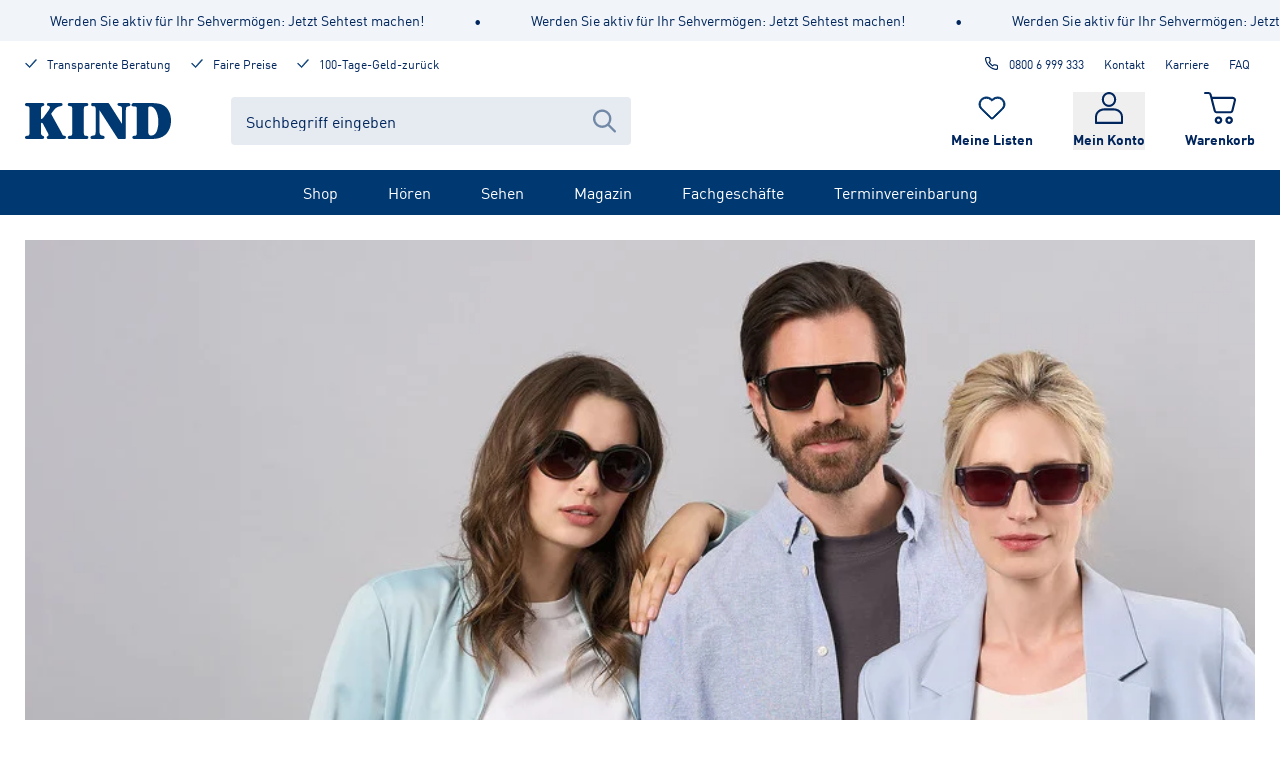

--- FILE ---
content_type: text/css; charset=UTF-8
request_url: https://www.kind.com/_next/static/css/e40e8099597d8d4b.css
body_size: 2943
content:
.style_chip__YD4pN{display:flex;align-items:center;justify-content:space-between;white-space:nowrap;border-radius:4px;--tw-bg-opacity:1;background-color:rgb(191 209 227/var(--tw-bg-opacity,1));padding:.3125rem .625rem;--tw-text-opacity:1;color:rgb(0 57 114/var(--tw-text-opacity,1))}.style_chip__YD4pN span{font-size:1rem;line-height:1.5rem;letter-spacing:normal}.style_chip__YD4pN svg{margin-left:.9375rem;height:.625rem;width:.625rem}@media (hover:hover) and (pointer:fine){.style_chip__YD4pN:hover{--tw-bg-opacity:1;background-color:rgb(148 179 209/var(--tw-bg-opacity,1))}}.style_chipContainer__QEIvz{display:flex;flex-wrap:wrap;row-gap:.625rem;padding-bottom:.625rem}@media (min-width:1025px){.style_chipContainer__QEIvz{margin-right:-.9375rem;flex-wrap:nowrap;row-gap:0}}.style_chipContainer__QEIvz::-webkit-scrollbar{height:0}@media (min-width:1025px){.style_chipContainer__QEIvz{flex-wrap:nowrap;overflow-x:auto}.style_chipContainer__QEIvz::-webkit-scrollbar{height:.3125rem}.style_chipContainer__QEIvz::-webkit-scrollbar-track{border-radius:4px;--tw-bg-opacity:1;background-color:rgb(241 245 249/var(--tw-bg-opacity,1))}.style_chipContainer__QEIvz::-webkit-scrollbar-thumb{border-radius:4px;--tw-bg-opacity:1;background-color:rgb(150 0 69/var(--tw-bg-opacity,1))}}.style_chipContainer__QEIvz .style_chip__X9wBd,.style_chipContainer__QEIvz .style_resetButton__RamJh{margin-right:.625rem;flex-shrink:0;padding-top:.3125rem;padding-bottom:.3125rem}.style_chipContainer__QEIvz .style_chip__X9wBd:last-of-type{margin-right:.9375rem}@media (min-width:1025px){.style_chipContainer__QEIvz .style_chip__X9wBd:last-of-type{margin-right:0}}.style_chipContainer__QEIvz .style_resetButton__RamJh{font-size:1rem;line-height:1.5rem;letter-spacing:normal;display:flex;align-items:center;border-radius:4px;--tw-bg-opacity:1;background-color:rgb(0 57 114/var(--tw-bg-opacity,1));padding-left:.625rem;padding-right:.625rem;--tw-text-opacity:1;color:rgb(255 255 255/var(--tw-text-opacity,1))}.style_chipContainer__QEIvz .style_resetButton__RamJh .style_resetIcon__1a38Z{margin-left:.9375rem;height:1.25rem;width:1.25rem}@media (hover:hover) and (pointer:fine){.style_chipContainer__QEIvz .style_resetButton__RamJh:hover{--tw-bg-opacity:1;background-color:rgb(0 38 93/var(--tw-bg-opacity,1))}}.style_container__WHdlv{width:100%}.style_inputContainer__QeWZ2{margin-bottom:1.5625rem;display:flex;justify-content:space-between}.style_inputContainer__QeWZ2 .style_inputWrapper__stWox{display:grid;grid-template-columns:repeat(1,minmax(0,1fr));align-items:center}.style_inputContainer__QeWZ2 .style_inputWrapper__stWox .style_inputLabel__nq_bm{font-size:1rem;line-height:1.5rem;letter-spacing:normal;pointer-events:none;z-index:10;padding:.9375rem 1.25rem;grid-area:1/1/span 1/span 1}.style_inputContainer__QeWZ2 .style_inputWrapper__stWox .style_input__b8x0I{font-size:1rem;line-height:1.5rem;letter-spacing:normal;width:6.25rem;-webkit-appearance:none;appearance:none;border-radius:4px;border-width:2px;border-color:rgb(0 38 93/0);padding:.9375rem 1.25rem;--tw-text-opacity:1;color:rgb(255 255 255/var(--tw-text-opacity,1));outline:2px solid transparent;outline-offset:2px;caret-color:#00265D;grid-area:1/1/span 1/span 1}@media (hover:hover) and (pointer:fine){.style_inputContainer__QeWZ2 .style_inputWrapper__stWox .style_input__b8x0I:hover{border-color:rgb(0 38 93/1)}}.style_inputContainer__QeWZ2 .style_inputWrapper__stWox .style_input__b8x0I:focus{border-color:rgb(0 38 93/1)}.style_inputContainer__QeWZ2 .style_inputWrapper__stWox .style_input__b8x0I::-webkit-inner-spin-button,.style_inputContainer__QeWZ2 .style_inputWrapper__stWox .style_input__b8x0I::-webkit-outer-spin-button{-webkit-appearance:none;margin:0}.style_rangeContainer__lC3xW{width:100%;padding-bottom:10px;padding-left:18px;padding-right:18px}.style_track__zAZB5{width:100%;height:8px}.style_track__zAZB5 .style_inactive__k_MVQ{position:absolute;inset:0;height:100%;overflow:hidden;border-radius:4px;--tw-bg-opacity:1;background-color:rgb(191 209 227/var(--tw-bg-opacity,1));margin:0 -18px;width:calc(100% + 36px)}.style_track__zAZB5 .style_inactive__k_MVQ .style_active__MXfRg{position:absolute;inset:0;height:100%;--tw-bg-opacity:1;background-color:rgb(150 0 69/var(--tw-bg-opacity,1))}.style_thumbIcon__FxCFP{--tw-text-opacity:1;color:rgb(191 209 227/var(--tw-text-opacity,1));height:42px;margin-top:3px;width:48px}.style_thumbIcon__FxCFP.style_leftThumbIcon__zJmJg{transform:translate(var(--tw-translate-x),var(--tw-translate-y)) rotate(var(--tw-rotate)) skewX(var(--tw-skew-x)) skewY(var(--tw-skew-y)) scaleX(var(--tw-scale-x)) scaleY(var(--tw-scale-y));--tw-scale-x:-1}.style_input__qq6n0{margin-bottom:.3125rem}.style_input__qq6n0 label{margin-left:-.3125rem}.style_input__qq6n0 input{padding-left:.9375rem!important}.style_input__qq6n0 input::-moz-placeholder{font-weight:700}.style_input__qq6n0 input::placeholder{font-weight:700}.style_searchIcon__QVb9y *{stroke:#94B3D1}.style_box__qF1hb{border-radius:4px;--tw-bg-opacity:1;background-color:rgb(255 255 255/var(--tw-bg-opacity,1));padding-top:.625rem;padding-bottom:.625rem;padding-right:.9375rem}.style_box__qF1hb .style_list__nUvPR{margin-left:-.3125rem;height:100%;max-height:15.625rem;overflow:auto;padding-left:2px}.style_box__qF1hb .style_list__nUvPR::-webkit-scrollbar{width:4px}.style_box__qF1hb .style_list__nUvPR::-webkit-scrollbar-track{width:1px;border-radius:4px;border-right-width:1px;border-left-width:1px;border-style:solid;--tw-border-opacity:1;border-color:rgb(255 255 255/var(--tw-border-opacity,1));--tw-bg-opacity:1;background-color:rgb(226 235 243/var(--tw-bg-opacity,1))}.style_box__qF1hb .style_list__nUvPR::-webkit-scrollbar-thumb{width:6px;border-radius:4px;--tw-bg-opacity:1;background-color:rgb(0 57 114/var(--tw-bg-opacity,1))}.style_box__qF1hb .style_empty___kx6a{font-size:1rem;line-height:1.5rem;letter-spacing:normal;display:flex;height:100%;flex-direction:column;align-items:center;justify-content:center;padding-top:3.75rem;padding-bottom:3.75rem;text-align:center}.style_box__qF1hb .style_empty___kx6a p{margin-bottom:.625rem}.style_listItem__zjxB_{display:flex}.style_listItem__zjxB_>input{height:0;width:0;cursor:pointer;opacity:0}.style_listItem__zjxB_>input:checked+label{font-weight:700}.style_listItem__zjxB_>input:checked+label .style_checkbox__tVUsc{--tw-border-opacity:1;border-color:rgb(150 0 69/var(--tw-border-opacity,1));--tw-bg-opacity:1;background-color:rgb(150 0 69/var(--tw-bg-opacity,1))}.style_listItem__zjxB_>input:checked+label .style_checkbox__tVUsc .style_tick__xz7rN{display:block}.style_listItem__zjxB_>label{display:flex;width:100%;cursor:pointer;align-items:center;padding:.625rem 1.25rem}.style_listItem__zjxB_>label .style_checkbox__tVUsc{margin-right:.9375rem;box-sizing:border-box;display:flex;height:1.5625rem;width:1.5625rem;flex-shrink:0;align-items:center;justify-content:center;border-radius:4px;border-width:2px;--tw-border-opacity:1;border-color:rgb(0 38 93/var(--tw-border-opacity,1))}.style_listItem__zjxB_>label .style_checkbox__tVUsc .style_tick__xz7rN{display:none;--tw-text-opacity:1;color:rgb(255 255 255/var(--tw-text-opacity,1));width:58%}.style_listItem__zjxB_>label .style_checkbox__tVUsc span{margin-right:.9375rem;overflow:hidden;text-overflow:ellipsis;white-space:nowrap}.style_container__Lwv6L{position:relative;display:flex;max-height:100%;flex:1 1;flex-direction:column}.style_container__Lwv6L .style_content__gv3A9{max-height:100%;flex:1 1;overflow-y:auto;padding:.9375rem .9375rem 1.875rem}.style_container__Lwv6L .style_content__gv3A9 .style_header__yXzyT{margin-bottom:1.25rem;display:flex;align-items:center;justify-content:space-between;border-bottom-width:1px;--tw-border-opacity:1;border-color:rgb(191 209 227/var(--tw-border-opacity,1))}.style_container__Lwv6L .style_content__gv3A9 .style_header__yXzyT .style_headline__ywnJo{font-size:1.125rem;line-height:1.5rem;letter-spacing:-.01em;margin-top:.625rem;margin-bottom:1.25rem;font-weight:700}.style_container__Lwv6L .style_content__gv3A9 .style_header__yXzyT .style_resetButton__9UQtq{font-size:1rem;line-height:1.5rem;letter-spacing:normal;display:flex;align-items:center;border-radius:4px;--tw-bg-opacity:1;background-color:rgb(0 57 114/var(--tw-bg-opacity,1));padding:.3125rem .625rem;--tw-text-opacity:1;color:rgb(255 255 255/var(--tw-text-opacity,1))}.style_container__Lwv6L .style_content__gv3A9 .style_header__yXzyT .style_resetButton__9UQtq .style_resetIcon__uN2ym{margin-left:.9375rem;height:1.25rem;width:1.25rem}@media (hover:hover) and (pointer:fine){.style_container__Lwv6L .style_content__gv3A9 .style_header__yXzyT .style_resetButton__9UQtq:hover{--tw-bg-opacity:1;background-color:rgb(0 38 93/var(--tw-bg-opacity,1))}}.style_container__Lwv6L .style_footer__FYjE2{z-index:50;--tw-bg-opacity:1;background-color:rgb(255 255 255/var(--tw-bg-opacity,1));padding:.9375rem .9375rem 2.1875rem;--tw-shadow:0 10px 25px 2px rgba(0,0,0,0.2);--tw-shadow-colored:0 10px 25px 2px var(--tw-shadow-color);box-shadow:var(--tw-ring-offset-shadow,0 0 #0000),var(--tw-ring-shadow,0 0 #0000),var(--tw-shadow)}.style_header__r3yCc{display:flex;align-items:baseline;justify-content:space-between}.style_header__r3yCc .style_title__G_6_9{font-size:1rem;line-height:1.5rem;letter-spacing:normal;font-weight:700}.style_colorCircle__ZDFvy{height:1.5625rem;width:1.5625rem;flex-shrink:0;border-radius:9999px}.style_colorCircle__ZDFvy.style_smallVariant__J_2Df{height:.9375rem;width:.9375rem}.style_colorCircle__ZDFvy.style_withOutline__CItUZ{border-width:1px;border-color:rgb(0 38 93/.5)}.style_list__0J4wn{display:grid;width:100%;grid-template-columns:repeat(1,minmax(0,1fr));row-gap:.3125rem}.style_listItem__kxBl_{display:flex}.style_listItem__kxBl_>input{height:0;width:0;cursor:pointer;opacity:0}.style_listItem__kxBl_>input:checked+label{font-weight:700}.style_listItem__kxBl_>input:checked+label.style_withDesciption__PENcP .style_description__9yKLj{font-weight:400}.style_listItem__kxBl_>input:checked+label .style_checkbox__xt0K4{--tw-border-opacity:1;border-color:rgb(150 0 69/var(--tw-border-opacity,1));--tw-bg-opacity:1;background-color:rgb(150 0 69/var(--tw-bg-opacity,1))}.style_listItem__kxBl_>input:checked+label .style_checkbox__xt0K4 .style_tick__XPpje{display:block}.style_listItem__kxBl_>label{display:flex;width:100%;cursor:pointer;align-items:center;border-radius:4px;border-width:2px;--tw-border-opacity:1;border-color:rgb(255 255 255/var(--tw-border-opacity,1));--tw-bg-opacity:1;background-color:rgb(255 255 255/var(--tw-bg-opacity,1));padding:.3125rem .9375rem;min-height:56px}.style_listItem__kxBl_>label.style_withDesciption__PENcP{align-items:flex-start;padding-top:.9375rem;padding-bottom:.9375rem}.style_listItem__kxBl_>label .style_checkbox__xt0K4{margin-right:.9375rem;box-sizing:border-box;display:flex;height:1.5625rem;width:1.5625rem;flex-shrink:0;align-items:center;justify-content:center;border-radius:4px;border-width:2px;--tw-border-opacity:1;border-color:rgb(0 38 93/var(--tw-border-opacity,1))}.style_listItem__kxBl_>label .style_checkbox__xt0K4 .style_tick__XPpje{display:none;--tw-text-opacity:1;color:rgb(255 255 255/var(--tw-text-opacity,1));width:58%}.style_listItem__kxBl_>label .style_label__SLMY6{margin-right:.9375rem;display:flex;flex-direction:column;overflow:hidden}.style_listItem__kxBl_>label .style_label__SLMY6 span:first-child{overflow:hidden;text-overflow:ellipsis;white-space:nowrap}.style_listItem__kxBl_>label .style_label__SLMY6 .style_description__9yKLj{font-size:.875rem;line-height:1.3125rem;letter-spacing:normal;overflow:hidden;display:-webkit-box;-webkit-box-orient:vertical;-webkit-line-clamp:3;--tw-text-opacity:1;color:rgb(77 83 86/var(--tw-text-opacity,1))}@media (min-width:768px){.style_listItem__kxBl_>label .style_label__SLMY6 .style_description__9yKLj{overflow:hidden;display:-webkit-box;-webkit-box-orient:vertical;-webkit-line-clamp:2}}.style_listItem__kxBl_>label .style_icon__UJAun{margin-left:auto;height:3.125rem;width:3.125rem;flex-shrink:0}.style_listItem__kxBl_>label .style_colorCircle__jsRkN{margin-left:auto;margin-right:.3125rem;flex-shrink:0}@media (hover:hover) and (pointer:fine){.style_listItem__kxBl_>label:hover{--tw-border-opacity:1;border-color:rgb(191 209 227/var(--tw-border-opacity,1))}}.style_list__tTAio{margin-bottom:-.625rem;display:flex;flex-wrap:wrap}.style_list__tTAio .style_listItem__XLwmJ{margin-right:.625rem;margin-bottom:.625rem;display:flex}.style_list__tTAio .style_listItem__XLwmJ>input{display:none}@media (hover:hover) and (pointer:fine){.style_list__tTAio .style_listItem__XLwmJ>input:hover+label{--tw-border-opacity:1;border-color:rgb(191 209 227/var(--tw-border-opacity,1))}}.style_list__tTAio .style_listItem__XLwmJ>input:checked+label{--tw-border-opacity:1;border-color:rgb(150 0 69/var(--tw-border-opacity,1));font-weight:700}.style_list__tTAio .style_listItem__XLwmJ>label{font-size:1rem;line-height:1.5rem;letter-spacing:normal;display:inline-flex;cursor:pointer;flex-direction:column;align-items:center;justify-content:space-between;border-radius:8px;border-width:2px;border-style:solid;--tw-border-opacity:1;border-color:rgb(226 235 243/var(--tw-border-opacity,1));--tw-bg-opacity:1;background-color:rgb(255 255 255/var(--tw-bg-opacity,1));padding:1.25rem 1.5625rem}.style_list__tTAio .style_listItem__XLwmJ>label:after{pointer-events:none;visibility:hidden;height:0;-webkit-user-select:none;user-select:none;overflow:hidden;font-weight:700;content:attr(data-text);content:attr(data-text) /""}@media speech{.style_list__tTAio .style_listItem__XLwmJ>label:after{display:none}}.style_facets__Z7i_C{display:grid;grid-template-columns:repeat(1,minmax(0,1fr));row-gap:2.1875rem}.style_facetHeader__OKy6G{margin-bottom:.625rem}.style_kindGrid__W9CXd{display:grid;margin:0 auto;grid-template-columns:repeat(4,minmax(0,1fr));column-gap:.9375rem;row-gap:.9375rem;width:100%;max-width:1260px;padding:0 .9375rem}@media (min-width:768px){.style_kindGrid__W9CXd{grid-template-columns:repeat(8,minmax(0,1fr))}}@media (min-width:1025px){.style_kindGrid__W9CXd{grid-template-columns:repeat(12,minmax(0,1fr))}}.style_kindGrid__W9CXd{margin-bottom:1.5625rem;align-items:center}.style_headline__Tu0RE{font-size:1.5rem;line-height:2rem;letter-spacing:-.01em;align-self:flex-end;font-weight:700;grid-column:1/-1}@media (min-width:768px){.style_headline__Tu0RE{grid-column:span 1/span 1}}.style_filtersPinned__0DGwZ .style_headline__Tu0RE{display:none}.style_headline__Tu0RE .style_count__dqKb5{font-weight:400}.style_chips__gJ_5n{grid-column:1/-1;margin-right:-.9375rem;display:flex;overflow-x:auto}@media (min-width:1025px){.style_chips__gJ_5n{margin-right:0}}.style_headroomContent__0vP3h{display:grid;grid-template-columns:repeat(2,minmax(0,1fr));row-gap:1.5625rem}@media (min-width:768px){.style_headroomContent__0vP3h{grid-template-columns:repeat(2,minmax(0,1fr))}}.style_headroom__H2UF3{grid-column:1/-1}.style_headroom__H2UF3 .style_filtersPinned__0DGwZ{margin-left:auto;margin-right:auto;max-width:1260px;grid-template-columns:repeat(1,minmax(0,1fr));--tw-bg-opacity:1;background-color:rgb(241 245 249/var(--tw-bg-opacity,1));padding:.625rem .9375rem}.style_headroom__H2UF3 .style_actionContainer__XOwZF{display:flex;flex-direction:row;justify-content:flex-end;gap:.9375rem;grid-column:1/-1}@media (min-width:768px){.style_headroom__H2UF3 .style_actionContainer__XOwZF{grid-column:span 1/span 1}}.style_headroom__H2UF3 .style_actionContainer__XOwZF .style_dropdown__iI_Fs{width:50%}@media (min-width:768px){.style_headroom__H2UF3 .style_actionContainer__XOwZF .style_dropdown__iI_Fs{max-width:12rem}}.style_headroom__H2UF3 .style_actionContainer__XOwZF .style_button__of1FW{height:100%;width:50%}@media (min-width:768px){.style_headroom__H2UF3 .style_actionContainer__XOwZF .style_button__of1FW{width:auto;min-width:180px}}.style_headroom__H2UF3 .style_actionContainer__XOwZF .style_button__of1FW .style_selectedFilterCount__7Ed_s{font-size:.75rem;line-height:1rem;letter-spacing:normal;margin-left:.625rem;display:inline-flex;height:1.25rem;width:1.25rem;align-items:center;justify-content:center;border-radius:9999px;--tw-bg-opacity:1;background-color:rgb(255 255 255/var(--tw-bg-opacity,1));--tw-text-opacity:1;color:rgb(150 0 69/var(--tw-text-opacity,1))}.style_pagination__8_flJ{display:flex;flex-direction:column;align-items:center}.style_progressBar__aCOmD{margin-bottom:1.25rem;width:6.25rem}@media (min-width:480px){.style_progressBar__aCOmD{width:12.5rem}}.style_info__TRomZ{font-size:.875rem;line-height:1.3125rem;letter-spacing:normal;margin-bottom:2.5rem;font-weight:700}@media (min-width:1025px){.style_info__TRomZ{font-size:1rem;line-height:1.5rem;letter-spacing:normal}}

--- FILE ---
content_type: text/css; charset=UTF-8
request_url: https://www.kind.com/_next/static/css/92b98af0d2dc313f.css
body_size: 830
content:
.style_kindGrid__bK9OH{display:grid;margin:0 auto;grid-template-columns:repeat(4,minmax(0,1fr));column-gap:.9375rem;row-gap:.9375rem;width:100%;max-width:1260px;padding:0 .9375rem}@media (min-width:768px){.style_kindGrid__bK9OH{grid-template-columns:repeat(8,minmax(0,1fr))}}@media (min-width:1025px){.style_kindGrid__bK9OH{grid-template-columns:repeat(12,minmax(0,1fr))}}.style_item__Fxkjn{grid-column:1/-1}@media (min-width:480px){.style_item__Fxkjn{grid-column:span 2/span 2}}@media (min-width:768px){.style_item__Fxkjn{grid-column:span 4/span 4}}.style_cmsModule__RFvRC{grid-column:1/-1;padding-top:0!important;padding-bottom:0!important}.style_categoryTeaserContainer__ANebx div:first-child{grid-row:2}@media (min-width:480px){.style_categoryTeaserContainer__ANebx div:first-child{grid-row:unset}}.style_categoryTeaserContainer__ANebx div:last-child{grid-row:1}@media (min-width:480px){.style_categoryTeaserContainer__ANebx div:last-child{grid-row:unset}}.style_noProductsContainer__nOrYI{grid-column:1/-1}.style_component__Z8whX{display:grid;margin:0 auto;grid-template-columns:repeat(4,minmax(0,1fr));column-gap:.9375rem;row-gap:.9375rem;width:100%;max-width:1260px;padding:0 .9375rem}@media (min-width:768px){.style_component__Z8whX{grid-template-columns:repeat(8,minmax(0,1fr))}}@media (min-width:1025px){.style_component__Z8whX{grid-template-columns:repeat(12,minmax(0,1fr))}}.style_categoryNavigation__mEIex{grid-column:1/-1;display:flex;overflow-x:auto;padding-bottom:.9375rem}.style_categoryNavigation__mEIex li{font-size:1rem;line-height:1.5rem;letter-spacing:normal;order:2;margin-right:.625rem;white-space:nowrap;border-radius:4px;border-width:2px;--tw-border-opacity:1;border-color:rgb(241 245 249/var(--tw-border-opacity,1));--tw-bg-opacity:1;background-color:rgb(241 245 249/var(--tw-bg-opacity,1))}@media (min-width:1025px){.style_categoryNavigation__mEIex li{font-size:1.125rem;line-height:1.6875rem;letter-spacing:normal;order:0}}.style_categoryNavigation__mEIex li.style_active__g45on{order:1;--tw-border-opacity:1;border-color:rgb(150 0 69/var(--tw-border-opacity,1));--tw-bg-opacity:1;background-color:rgb(255 255 255/var(--tw-bg-opacity,1));font-weight:700}@media (min-width:1025px){.style_categoryNavigation__mEIex li.style_active__g45on{order:0}}@media (hover:hover) and (pointer:fine){.style_categoryNavigation__mEIex li:not(.style_active__g45on):hover{--tw-bg-opacity:1;background-color:rgb(255 255 255/var(--tw-bg-opacity,1))}}.style_categoryNavigation__mEIex li a{display:flex;align-items:center;justify-content:center;padding:.9375rem;min-width:136px}.style_categoryNavigation__mEIex::-webkit-scrollbar{height:.3125rem}.style_categoryNavigation__mEIex::-webkit-scrollbar-track{border-radius:4px;--tw-bg-opacity:1;background-color:rgb(241 245 249/var(--tw-bg-opacity,1))}.style_categoryNavigation__mEIex::-webkit-scrollbar-thumb{border-radius:4px;--tw-bg-opacity:1;background-color:rgb(150 0 69/var(--tw-bg-opacity,1))}.style_categoryNavigation__lkQUV{margin-top:1.25rem;margin-bottom:1.5625rem}@media (min-width:1025px){.style_categoryNavigation__lkQUV{margin-top:3.125rem}}.style_productListingFullWidthWrapper__UogFF{flex:1 1;--tw-bg-opacity:1;background-color:rgb(241 245 249/var(--tw-bg-opacity,1));padding-top:1.875rem;padding-bottom:3.125rem}.style_productListingActionBox__qyuQu{margin-bottom:1.25rem}.style_productGrid__hjkvc{margin-bottom:3.125rem}.style_paginationGrid__9viOy{display:grid;margin:0 auto;grid-template-columns:repeat(4,minmax(0,1fr));column-gap:.9375rem;row-gap:.9375rem;width:100%;max-width:1260px;padding:0 .9375rem}@media (min-width:768px){.style_paginationGrid__9viOy{grid-template-columns:repeat(8,minmax(0,1fr))}}@media (min-width:1025px){.style_paginationGrid__9viOy{grid-template-columns:repeat(12,minmax(0,1fr))}}.style_paginationGrid__9viOy .style_pagination__NThvd{grid-column:1/-1}.style_seoTextGrid__cxAmo{display:grid;margin:0 auto;grid-template-columns:repeat(4,minmax(0,1fr));column-gap:.9375rem;row-gap:.9375rem;width:100%;max-width:1260px;padding:0 .9375rem}@media (min-width:768px){.style_seoTextGrid__cxAmo{grid-template-columns:repeat(8,minmax(0,1fr))}}@media (min-width:1025px){.style_seoTextGrid__cxAmo{grid-template-columns:repeat(12,minmax(0,1fr))}}.style_seoTextGrid__cxAmo{margin-bottom:2.5rem;margin-top:1.25rem}.style_seoTextGrid__cxAmo .style_seoText__D3K3o{font-size:1rem;line-height:1.5rem;letter-spacing:normal;grid-column:1/-1}@media (min-width:1025px){.style_seoTextGrid__cxAmo .style_seoText__D3K3o{font-size:1.125rem;line-height:1.6875rem;letter-spacing:normal;margin-top:6.25rem;margin-bottom:6.25rem}}

--- FILE ---
content_type: application/javascript; charset=UTF-8
request_url: https://www.kind.com/_next/static/chunks/pages/sehen/c-no-prefetch/%5B...categoryKey%5D-3333d17aaba47cef.js
body_size: 203
content:
(self.webpackChunk_N_E=self.webpackChunk_N_E||[]).push([[923],{18407:(e,_,n)=>{(window.__NEXT_P=window.__NEXT_P||[]).push(["/sehen/c-no-prefetch/[...categoryKey]",function(){return n(57628)}])},57628:(e,_,n)=>{"use strict";n.r(_),n.d(_,{__N_SSG:()=>u,default:()=>r});var t=n(13914),u=!0;let r=t.default}},e=>{var _=_=>e(e.s=_);e.O(0,[6237,895,3914,636,6593,8792],()=>_(18407)),_N_E=e.O()}]);

--- FILE ---
content_type: application/javascript; charset=UTF-8
request_url: https://www.kind.com/_next/static/chunks/895-4673d84b9882f92a.js
body_size: 11643
content:
(self.webpackChunk_N_E=self.webpackChunk_N_E||[]).push([[895],{3985:(e,t,a)=>{"use strict";a.d(t,{A:()=>c});var r=a(80263);a(53239);var i=a(11230),n=a.n(i),l=a(67185),s=a.n(l);let c=e=>{let{label:t,children:a,additionalClass:i}=e;return(0,r.jsxs)("div",{className:n()(s().header,i),children:[(0,r.jsxs)("p",{className:s().title,children:[t,":"]}),a?(0,r.jsx)("div",{className:"text-style-copy-3",children:a}):null]})}},8785:e=>{e.exports={container:"style_container__WHdlv",inputContainer:"style_inputContainer__QeWZ2",inputWrapper:"style_inputWrapper__stWox",inputLabel:"style_inputLabel__nq_bm",input:"style_input__b8x0I",rangeContainer:"style_rangeContainer__lC3xW",track:"style_track__zAZB5",inactive:"style_inactive__k_MVQ",active:"style_active__MXfRg",thumbIcon:"style_thumbIcon__FxCFP",leftThumbIcon:"style_leftThumbIcon__zJmJg"}},18223:(e,t,a)=>{"use strict";a.d(t,{A:()=>m,Y:()=>d});var r=a(80263);a(53239);var i=a(57998),n=a(87135),l=a(25387),s=a(46874),c=a(23701),o=a.n(c),u=a(56894);let d=e=>{let{isOpen:t,onClose:a,className:i,testid:n,children:l}=e;return(0,r.jsxs)("div",{"data-testid":n,"aria-hidden":!t,className:(0,u.cn)("absolute z-[51] inset-0 overflow-scroll flex flex-col transition-all ",{"translate-x-full opacity-0":!t}),children:[(0,r.jsx)("div",{className:(0,u.cn)("flex-1 overflow-scroll bg-blue-50",i),children:l}),(0,r.jsx)("div",{className:"p-15 pb-35 bg-white shadow-lg z-10",children:(0,r.jsx)(s.A,{variant:"Primary",fullWidth:!0,onClick:a,children:"zur\xfcck zu den Filtern"})})]})},m=e=>{let{children:t,submitText:a,isOpen:c,onClose:u,onReset:d,onSubmit:m}=e,h=(0,i.A)("filter");return(0,r.jsx)(n.A,{isOpen:c,onClose:u,regionId:"region-filter",controlId:"filter",variant:"lightBlue",children:(0,r.jsxs)("div",{className:o().container,id:"region-filter",role:"region","data-testid":"filter-wrapper",children:[(0,r.jsxs)("div",{className:o().content,children:[(0,r.jsxs)("div",{className:o().header,children:[(0,r.jsx)("h3",{className:o().headline,children:h.filterOffCanvasTitle}),d?(0,r.jsxs)("button",{type:"button",className:o().resetButton,onClick:d,children:[h.resetFilters,(0,r.jsx)(l.A,{name:"Undo",additionalClass:o().resetIcon})]}):null]}),t]}),(0,r.jsx)("div",{className:o().footer,children:(0,r.jsx)(s.A,{variant:"Primary",fullWidth:!0,onClick:m,"data-testid":"filter-apply-filters",children:a})})]})})}},23701:e=>{e.exports={container:"style_container__Lwv6L",content:"style_content__gv3A9",header:"style_header__yXzyT",headline:"style_headline__ywnJo",resetButton:"style_resetButton__9UQtq",resetIcon:"style_resetIcon__uN2ym",footer:"style_footer__FYjE2"}},33764:(e,t,a)=>{"use strict";a.d(t,{A:()=>m});var r=a(80263);a(53239);var i=a(11230),n=a.n(i),l=a(70216),s=a.n(l),c=a(65443),o=a(25387),u=a(73360),d=a.n(u);let m=e=>{let{name:t,options:a,onChange:i,additionalClass:l}=e;return(0,r.jsx)("ul",{className:n()(d().list,l),children:a.map(e=>(0,r.jsxs)("li",{className:d().listItem,children:[(0,r.jsx)("input",{id:"".concat(t,":").concat(e.value),type:"checkbox",name:t,checked:e.checked,onChange:()=>i(e.value),value:e.value}),(0,r.jsxs)("label",{className:n()({[d().withDesciption]:!!e.description}),htmlFor:"".concat(t,":").concat(e.value),"data-testid":"filter-select-".concat(t,":").concat(e.value),children:[(0,r.jsx)("div",{className:d().checkbox,children:(0,r.jsx)("div",{className:d().tick,children:(0,r.jsx)(o.A,{name:"Check"})})}),(0,r.jsxs)("p",{className:d().label,children:[(0,r.jsx)("span",{children:e.label}),e.description?(0,r.jsx)("span",{className:d().description,children:e.description}):null]}),e.icon?(0,r.jsx)(o.A,{name:e.icon,additionalClass:d().icon}):null,e.illustration?(0,r.jsx)(s(),{alt:e.label,width:50,height:50,src:e.illustration,className:d().icon}):null,e.hexCode?(0,r.jsx)(c.A,{hexCode:e.hexCode,additionalClass:d().colorCircle}):null]})]},"".concat(t,":").concat(e.value)))})}},40024:e=>{e.exports={chip:"style_chip__YD4pN"}},40285:(e,t,a)=>{"use strict";a.d(t,{U:()=>i});var r=a(53239);function i(e){let t=!(arguments.length>1)||void 0===arguments[1]||arguments[1],a=(0,r.useRef)(!1),i=(0,r.useRef)(e);(0,r.useEffect)(()=>{i.current=e},[e]),(0,r.useEffect)(()=>{if(t&&!a.current){let e=i.current();return a.current=!0,e}},[t])}},41673:e=>{e.exports={pagination:"style_pagination__8_flJ",progressBar:"style_progressBar__aCOmD",info:"style_info__TRomZ"}},41874:e=>{e.exports={input:"style_input__qq6n0",searchIcon:"style_searchIcon__QVb9y",box:"style_box__qF1hb",list:"style_list__nUvPR",empty:"style_empty___kx6a",listItem:"style_listItem__zjxB_",checkbox:"style_checkbox__tVUsc",tick:"style_tick__xz7rN"}},43855:(e,t,a)=>{"use strict";a.d(t,{RF:()=>P,Ay:()=>Q,E6:()=>L});var r,i,n,l=a(80263),s=a(53239),c=a(84305),o=a.n(c),u=a(61591),d=a(56894),m=a(19119),h=a(2526),p=a.n(h),f=a(11230),v=a.n(f),g=a(48153);function b(){return(b=Object.assign?Object.assign.bind():function(e){for(var t=1;t<arguments.length;t++){var a=arguments[t];for(var r in a)({}).hasOwnProperty.call(a,r)&&(e[r]=a[r])}return e}).apply(null,arguments)}let x=e=>s.createElement("svg",b({xmlns:"http://www.w3.org/2000/svg",fill:"none",viewBox:"0 0 48 42"},e),r||(r=s.createElement("g",{filter:"url(#thumb_svg__a)"},s.createElement("path",{fill:"#fff",d:"m15.598 29.14-9.03-8.91s-1.278-1.261 0-2.522c0 0 9.126-9 9.277-9.147S16.401 8 16.401 8C19.9 4.713 23.97 4 26.796 4c2.527 0 5.015.621 7.238 1.808a15.1 15.1 0 0 1 5.493 4.991 14.82 14.82 0 0 1 1.189 14.235 15 15 0 0 1-4.59 5.81 15.3 15.3 0 0 1-6.841 2.954c-2.494.408-5.05.196-7.44-.616a15.2 15.2 0 0 1-6.246-4.038v-.004Z"}))),i||(i=s.createElement("path",{fill:"currentColor",d:"M23 13h2v12h-2zm5 0h2v12h-2z"})),n||(n=s.createElement("defs",null,s.createElement("filter",{id:"thumb_svg__a",width:48,height:42,x:0,y:0,colorInterpolationFilters:"sRGB",filterUnits:"userSpaceOnUse"},s.createElement("feFlood",{floodOpacity:0,result:"BackgroundImageFix"}),s.createElement("feColorMatrix",{in:"SourceAlpha",result:"hardAlpha",values:"0 0 0 0 0 0 0 0 0 0 0 0 0 0 0 0 0 0 127 0"}),s.createElement("feOffset",{dy:2}),s.createElement("feGaussianBlur",{stdDeviation:3}),s.createElement("feColorMatrix",{values:"0 0 0 0 0.0117647 0 0 0 0 0.0509804 0 0 0 0 0.0901961 0 0 0 0.15 0"}),s.createElement("feBlend",{in2:"BackgroundImageFix",result:"effect1_dropShadow_592_856"}),s.createElement("feColorMatrix",{in:"SourceAlpha",result:"hardAlpha",values:"0 0 0 0 0 0 0 0 0 0 0 0 0 0 0 0 0 0 127 0"}),s.createElement("feOffset",null),s.createElement("feGaussianBlur",{stdDeviation:.5}),s.createElement("feColorMatrix",{values:"0 0 0 0 0.0117647 0 0 0 0 0.0509804 0 0 0 0 0.0901961 0 0 0 0.15 0"}),s.createElement("feBlend",{in2:"effect1_dropShadow_592_856",result:"effect2_dropShadow_592_856"}),s.createElement("feBlend",{in:"SourceGraphic",in2:"effect2_dropShadow_592_856",result:"shape"})))));var _=a(8785),y=a.n(_);let C=e=>{let{limits:t,value:a=t,onChange:r,additionalClass:i}=e,n=(0,g.oQ)(),[c,o]=(0,u.A)(a),d=(0,s.useCallback)((e,t)=>{Number.isNaN(Number(e))||e.length>4||o(a=>({...a,[t]:100*Number(e)}))},[o]),h=(0,s.useCallback)(()=>{let e={min:p()(c.min,t.min,a.max),max:p()(c.max,a.min,t.max)};o(e),r(e)},[c.min,c.max,t.min,t.max,a.max,a.min,r,o]),f=(0,s.useCallback)(e=>{let t={min:Math.min(...e),max:Math.max(...e)};o(t),r(t)},[r,o]);return(0,l.jsxs)("div",{"data-testid":"price-range-input",className:v()(y().container,i),children:[(0,l.jsxs)("div",{className:y().inputContainer,children:[(0,l.jsxs)("div",{className:y().inputWrapper,children:[(0,l.jsx)("span",{className:y().inputLabel,children:n({currencyCode:"EUR",centAmount:c.min,fractionDigits:0})}),(0,l.jsx)("input",{type:"tel",value:0===c.min?"0":String(c.min/100).replace(/^0+/,""),onBlur:h,onChange:e=>d(e.currentTarget.value,"min"),className:y().input,"data-testid":"inputRangeInput"})]}),(0,l.jsxs)("div",{className:y().inputWrapper,children:[(0,l.jsx)("span",{className:y().inputLabel,children:n({currencyCode:"EUR",centAmount:c.max,fractionDigits:0})}),(0,l.jsx)("input",{type:"tel",value:0===c.max?"0":String(c.max/100).replace(/^0+/,""),onBlur:h,onChange:e=>d(e.currentTarget.value,"max"),className:y().input,"data-testid":"inputRangeInput"})]})]}),(0,l.jsx)(m.Range,{min:t.min,max:t.max,step:100,values:[p()(c.min,t.min,a.max),p()(c.max,a.min,t.max)],onChange:f,renderTrack:e=>{let{props:a,children:r}=e;return(0,l.jsx)("div",{className:y().rangeContainer,children:(0,l.jsxs)("div",{...a,className:y().track,"data-testid":"inputRangeTrack",children:[(0,l.jsx)("div",{className:y().inactive,children:(0,l.jsx)("div",{className:y().active,style:{left:"".concat((c.min-t.min)/(t.max-t.min)*100,"%"),right:"".concat((1-(c.max-t.min)/(t.max-t.min))*100,"%")}})}),r]})})},renderThumb:e=>{let{props:t,index:a}=e;return(0,s.createElement)("div",{...t,"data-testid":"inputRangeThumb",key:t.key},(0,l.jsx)(x,{className:v()(y().thumbIcon,{[y().leftThumbIcon]:0===a})}))}})]})};var j=a(10675),k=a(25387),N=a(69507),A=a(41874),S=a.n(A);let F=e=>{let{placeholder:t,name:a,options:r,onChange:i,additionalClass:n}=e,[c,o]=(0,s.useState)(""),u=r.sort((e,t)=>e.label.localeCompare(t.label)).filter(e=>e.label.toLowerCase().includes(c.toLowerCase()));return(0,l.jsxs)("div",{className:v()(n),children:[(0,l.jsx)(j.A,{icon:c?"Cross":"Search",onIconClick:()=>o(""),placeholder:t,value:c,onChange:e=>o(e.currentTarget.value),additionalClass:S().input,iconAdditionalClass:S().searchIcon,onBlue:!0}),(0,l.jsx)("div",{className:S().box,children:u.length?(0,l.jsx)("ul",{className:S().list,children:u.map(e=>(0,l.jsxs)("li",{className:S().listItem,children:[(0,l.jsx)("input",{id:"".concat(a,":").concat(e.value),type:"checkbox",name:a,checked:e.checked,onChange:()=>i(e.value),value:e.value}),(0,l.jsxs)("label",{htmlFor:"".concat(a,":").concat(e.value),"data-testid":"filter-select-".concat(a,":").concat(e.value),children:[(0,l.jsx)("div",{className:S().checkbox,children:(0,l.jsx)("div",{className:S().tick,children:(0,l.jsx)(k.A,{name:"Check"})})}),(0,l.jsx)("span",{children:e.label})]})]},"".concat(a,":").concat(e.value)))}):(0,l.jsxs)("div",{className:S().empty,children:[(0,l.jsx)("p",{children:"Keine Ergebnisse gefunden."}),(0,l.jsx)(N.g0,{onClick:()=>o(""),children:"Alle Eintr\xe4ge anzeigen"})]})})]})};var I=a(18223),w=a(3985),B=a(33764),H=a(82065),R=a.n(H);let E=e=>{let{name:t,options:a,onChange:r,additionalClass:i}=e;return(0,l.jsx)("div",{className:i,children:(0,l.jsx)("ul",{className:R().list,children:a.map(e=>(0,l.jsxs)("li",{className:R().listItem,children:[(0,l.jsx)("input",{id:"".concat(t,":").concat(e.value),type:"checkbox",name:t,checked:e.checked,onChange:()=>r(e.value),value:e.value}),(0,l.jsx)("label",{htmlFor:"".concat(t,":").concat(e.value),"data-testid":"filter-select-".concat(t,":").concat(e.value),"data-text":e.label,children:e.label})]},"".concat(t,":").concat(e.value)))})})};var O=a(95014),M=a.n(O),T=a(73956),z=a(65788);let W=s.forwardRef((e,t)=>{let{className:a,...r}=e;return(0,l.jsxs)("div",{...r,ref:t,"data-testid":"hearing-aid-types-description-content",className:(0,d.cn)("px-15 py-25",a),children:[(0,l.jsx)("h2",{className:"text-style-headline-4 font-bold mb-30",children:"Bauformen"}),(0,l.jsx)("p",{className:"text-style-copy-2 mb-25",children:"Heute sind H\xf6rger\xe4te sehr klein, unauff\xe4llig und verf\xfcgen gleichzeitig \xfcber einen hervorragenden Klang und vielf\xe4ltige Funktionen. Je nach H\xf6rbed\xfcrfnis kann sich die H\xf6rger\xe4te-Bauform allerdings unterscheiden. Bei der Bauform unterscheiden wir zwischen Hinter-dem-Ohr-H\xf6rger\xe4te, Hinter-dem-Ohr-H\xf6rger\xe4te mit externem H\xf6rer, Im-Ohr-H\xf6rger\xe4te und Mini-Im-Ohr-H\xf6rger\xe4te."}),(0,l.jsxs)("div",{className:"p-20 rounded-sm bg-white mb-15",children:[(0,l.jsx)("h3",{className:"text-style-copy-2 font-bold mb-15",children:"Hinter-dem-Ohr-H\xf6rger\xe4te"}),(0,l.jsx)("p",{children:"Diese Bauform bietet eine einfache Handhabung und einen perfekten Sitz. Sie sind f\xfcr alle Arten von H\xf6rverlust geeignet und die Technik befindet sich im H\xf6rger\xe4te-Geh\xe4use hinter dem Ohr."})]}),(0,l.jsxs)("div",{className:"p-20 rounded-sm bg-white mb-15",children:[(0,l.jsx)("h3",{className:"text-style-copy-2 font-bold mb-15",children:"Hinter-dem-Ohr-H\xf6rger\xe4te mit externem H\xf6rer"}),(0,l.jsx)("p",{children:"Bei Hinter-dem-Ohr-H\xf6rger\xe4ten mit externem H\xf6rer ist der Lautsprecher ausgelagert und wird im Geh\xf6rgang platziert. Die H\xf6rger\xe4te sind in der Regel kleiner als die Standard Hinter-dem-Ohr H\xf6rger\xe4te und sind f\xfcr leicht bis hochgradige H\xf6rverluste geeignet."})]}),(0,l.jsxs)("div",{className:"p-20 rounded-sm bg-white mb-15",children:[(0,l.jsx)("h3",{className:"text-style-copy-2 font-bold mb-15",children:"Im-Ohr-H\xf6rger\xe4te"}),(0,l.jsx)("p",{children:"Im-Ohr-H\xf6rger\xe4te sind unauff\xe4llig, weil sie vollst\xe4ndig im Geh\xf6rgang platziert werden. Alle technischen Komponenten sind in einer f\xfcr Sie ma\xdfgefertigten Schale integriert. Die H\xf6rger\xe4te sind f\xfcr geringgradige bis mittelgradige H\xf6rverluste geeignet."})]}),(0,l.jsxs)("div",{className:"p-20 rounded-sm bg-white mb-15",children:[(0,l.jsx)("h3",{className:"text-style-copy-2 font-bold mb-15",children:"Mini-Im-Ohr-H\xf6rger\xe4te"}),(0,l.jsx)("p",{children:"Die kleinstm\xf6gliche Im-Ohr-Bauform wird tief im Geh\xf6rgang platziert. Mini-Im-Ohr H\xf6rger\xe4te sind sehr unauff\xe4llig und kaum sichtbar. Sie bestechen mit der diskreten Bauweise und erm\xf6glichen ein nat\xfcrliches Richtungsh\xf6ren. Sie eignen sich f\xfcr geringgradige H\xf6rverluste."})]}),(0,l.jsxs)("p",{className:"text-style-copy-3",children:["Tiefergehende Informationen zu den einzelnen H\xf6rger\xe4te-Arten finden Sie unter"," ",(0,l.jsx)(N.Ay,{href:"/hoeren/hoergeraete/hoergeraete-arten",additionalClass:"inline-block",children:"H\xf6rger\xe4te-Arten im \xdcberblick"}),"."]})]})});W.displayName="HearingAidTypesDescriptionContent";let D=s.forwardRef((e,t)=>{let{className:a,...r}=e;return(0,l.jsxs)("div",{...r,ref:t,"data-testid":"wireless-description-content",className:(0,d.cn)("px-15 py-25",a),children:[(0,l.jsx)("h2",{className:"text-style-headline-4 font-bold mb-30",children:"Konnektivit\xe4t"}),(0,l.jsxs)("div",{className:"p-20 rounded-sm bg-white mb-15",children:[(0,l.jsx)("h3",{className:"text-style-copy-2 font-bold mb-15",children:"Was bedeutet „wireless“?"}),(0,l.jsx)("p",{className:"mb-15",children:"H\xf6rger\xe4te mit einer Wireless-Ausstattung verf\xfcgen \xfcber eine 2,4 GHz Bluetooth-Konnektivit\xe4t. Dies bedeutet, dass sich diese Ger\xe4te mit anderen Ger\xe4ten, wie z.B. Smartphones, verbinden k\xf6nnen. Durch diese Funktion ist es zum Beispiel m\xf6glich, die H\xf6rger\xe4te via App zu steuern oder auch Inhalte zu streamen."})]}),(0,l.jsxs)("p",{className:"text-style-copy-3",children:["Weitere Informationen zu den Funktionen finden Sie unter"," ",(0,l.jsx)(N.Ay,{href:"/hoeren/hoergeraete/smarte-hoergeraete",additionalClass:"inline-block",children:"Smarte H\xf6rger\xe4te"}),"."]})]})});D.displayName="WirelessDescriptionContent";let G=s.forwardRef((e,t)=>{let{className:a,...r}=e;return(0,l.jsxs)("div",{...r,ref:t,"data-testid":"kind-smart-description-content",className:(0,d.cn)("px-15 py-25",a),children:[(0,l.jsx)("h2",{className:"text-style-headline-4 font-bold mb-30",children:"Funktionen"}),(0,l.jsxs)("div",{className:"p-20 rounded-sm bg-white mb-15",children:[(0,l.jsx)("h3",{className:"text-style-copy-2 font-bold mb-15",children:"Was versteht man unter „KINDsmart“?"}),(0,l.jsx)("p",{className:"mb-15",children:"Das Ausstattungsmerkmal KINDsmart beinhaltet „smarte“ Assistenzsysteme, die Ihren Alltag erleichtern und Sie komfortabel unterst\xfctzen. Beispiele f\xfcr smarte Assistenzsystemen sind ein automatisches Ein- und Ausschalten durch Ablegen auf eine glatte Fl\xe4che oder auch eine Tipp-Steuerung, also das Steuern von Funktionen durch Tippen auf die H\xf6rger\xe4te."})]}),(0,l.jsx)("p",{className:"text-style-copy-3",children:"Fragen Sie gerne Ihren H\xf6rakustiker f\xfcr weitere Informationen."})]})});G.displayName="KindSmartDescriptionContent";let P=e=>{let{facets:t,helpTexts:a,checkedFilters:r,updateFilter:i,priceRange:n,priceRangeLimits:c,updatePriceRange:o,className:u}=e,m=s.useMemo(()=>(0,z.A)(t),[t]);return(0,l.jsxs)("div",{className:(0,d.cn)(M().facets,u),children:[m.map((e,t)=>{let n=null==a?void 0:a[e.name],s=e.terms.map(t=>{var a,i;return{label:t.label,value:t.term,checked:null!==(i=null===(a=r[e.name])||void 0===a?void 0:a.includes(t.term))&&void 0!==i&&i,hexCode:t.hexCode}});return(0,l.jsxs)("div",{children:[(0,l.jsx)(w.A,{label:e.label,additionalClass:M().facetHeader,children:(null==n?void 0:n.onClick)?(0,l.jsx)(N.g0,{onClick:n.onClick,children:n.label}):(null==n?void 0:n.href)?(0,l.jsx)(N.Ay,{href:n.href,children:n.label}):null}),["variants.attributes.TargetGroup","variants.attributes.FrameWidthSize"].includes(e.name)?(0,l.jsx)(E,{name:e.name,options:s,onChange:t=>i(e.name,t)}):"variants.attributes.FrameShape"===e.name?(0,l.jsx)(B.A,{name:e.name,options:s.map(e=>"RundOval"===e.value?{...e,icon:"FilterBrillenformOval"}:"RechteckigQuadratisch"===e.value?{...e,icon:"FilterBrillenformRechteckig"}:"CatEyeExtravagant"===e.value?{...e,icon:"FilterBrillenformExtravagant"}:"Pilot"===e.value?{...e,icon:"FilterBrillenformPilot"}:e),onChange:t=>i(e.name,t)}):"variants.attributes.FrameType"===e.name?(0,l.jsx)(B.A,{name:e.name,options:s.map(e=>"Randlos"===e.value?{...e,icon:"FilterRahmentypRandlos"}:"Vollrand"===e.value?{...e,icon:"FilterRahmentypVollrand"}:"Halbrand"===e.value?{...e,icon:"FilterRahmentypHalbrand"}:e),onChange:t=>i(e.name,t)}):"variants.attributes.FaceShape"===e.name?(0,l.jsx)(B.A,{name:e.name,options:s.map(e=>{let t="".concat(T.mf,"/illustrative-icons");return"Quadratisch"===e.value?{...e,illustration:"".concat(t,"/filterGesichtsformQuadratisch.svg")}:"Oval"===e.value?{...e,illustration:"".concat(t,"/filterGesichtsformOval.svg")}:"Rund"===e.value?{...e,illustration:"".concat(t,"/filterGesichtsformRund.svg")}:"Dreieckig"===e.value?{...e,illustration:"".concat(t,"/filterGesichtsformDreieckig.svg")}:e}),onChange:t=>i(e.name,t)}):"variants.attributes.BrandName"===e.name?(0,l.jsx)(F,{placeholder:"Marke w\xe4hlen",name:e.name,options:s,onChange:t=>i(e.name,t)}):"variants.attributes.ManufacturerMaterial"===e.name?(0,l.jsx)(F,{placeholder:"Material w\xe4hlen",name:e.name,options:s,onChange:t=>i(e.name,t)}):(0,l.jsx)(B.A,{name:e.name,options:s,onChange:t=>i(e.name,t)})]},t)}),c&&c.max>c.min?(0,l.jsxs)("div",{children:[(0,l.jsx)(w.A,{label:"Preis in € bis",additionalClass:M().facetHeader}),(0,l.jsx)(C,{limits:c,value:n,onChange:o})]}):null]})},L=e=>{let{initialValue:t,priceRangeLimits:a}=e,[r,i]=(0,u.A)(t.list),[n,l]=(0,u.A)(t.price),c=(0,s.useCallback)(e=>{var t,a;i(null!==(t=null==e?void 0:e.list)&&void 0!==t?t:{}),l(null!==(a=null==e?void 0:e.price)&&void 0!==a?a:null)},[i,l]),d=(0,s.useCallback)(e=>{l(o()(e,a)?null:e)},[l,a]),m=(0,s.useCallback)((e,t)=>{let a=r[e]||[],n=(null==a?void 0:a.includes(t))?a.filter(e=>e!==t):[...a,t],l={...r,[e]:n};0===n.length&&delete l[e],i(l)},[r,i]),h=Object.values(r).reduce((e,t)=>e+t.length,0);return n&&(h+=1),{list:{value:r,update:m},price:{value:n,update:d},count:h,reset:c}},Q=e=>{var t;let{isOpen:a,facets:r,priceRangeLimits:i,filter:n,onClose:c,onApply:o}=e,[u,d]=s.useState(!1),[m,h]=s.useState(!1),[p,f]=s.useState(!1),v=L({initialValue:n,priceRangeLimits:i}),g=s.useCallback(()=>{u?d(!1):m?h(!1):p?f(!1):c()},[u,m,p,c]);return(0,l.jsxs)(I.A,{submitText:"Ergebnis anzeigen",isOpen:a,onClose:g,onReset:v.count>0?v.reset:void 0,onSubmit:()=>o(v.list.value,v.price.value),children:[(0,l.jsx)(P,{facets:r,helpTexts:{"variants.attributes.FrameWidthSize":{label:"Welche Breite brauche ich?",href:"/sehen/kategoriefilter/fassungsbreite"},"variants.attributes.FrameShape":{label:"Welche Form passt zu wem?",href:"/sehen/kategoriefilter/brillenform"},"variants.attributes.FaceShape":{label:"Welche Gesichtsform habe ich?",href:"/sehen/kategoriefilter/gesichtsform"},"variants.attributes.IsKindSmart":{label:"Mehr erfahren",onClick:()=>h(!0)},"variants.attributes.HearingAidType":{label:"Mehr erfahren",onClick:()=>d(!0)},"variants.attributes.IsWireless":{label:"Mehr erfahren",onClick:()=>f(!0)}},checkedFilters:v.list.value,updateFilter:v.list.update,priceRange:null!==(t=v.price.value)&&void 0!==t?t:void 0,priceRangeLimits:i,updatePriceRange:v.price.update}),(0,l.jsx)(I.Y,{isOpen:u,onClose:()=>d(!1),children:(0,l.jsx)(W,{})}),(0,l.jsx)(I.Y,{isOpen:m,onClose:()=>h(!1),children:(0,l.jsx)(G,{})}),(0,l.jsx)(I.Y,{isOpen:p,onClose:()=>f(!1),children:(0,l.jsx)(D,{})})]})}},48219:(e,t,a)=>{"use strict";a.d(t,{A:()=>_});var r=a(53239),i=a(84305),n=a.n(i),l=a(14506),s=a.n(l),c=a(55258),o=a(73956),u=a(64608),d=a(71756),m=a(79063),h=a(23548),p=a(14984),f=a(59538),v=a(68963);let g=e=>{var t;let{enabled:a,baseFilterQuery:i=[],prefetchedData:l,initialSorting:s=[],fetchFn:c=m.G,relevanceSorting:g=[...o.Cx.defaultSorting],applyBaseFilterQueryToFilters:x=!1,schema:_}=e,y=(0,p.ok)(),C=(0,v.o)(),j=!n()(C.state.sort,s),k=n()(C.state.sort,o.Cx.defaultSorting)?g:C.state.sort,N=n()(g,o.Cx.byRankSorting)&&!j,A=(0,r.useMemo)(()=>{if(l&&!j&&!C.hasFilter)return{pageParams:[{offset:0,limit:o.Cx.defaultLimit}],pages:[{...l,offset:0}]}},[C.hasFilter,j,l]),S=(0,r.useMemo)(()=>({baseFilterQuery:i,filterQuery:C.asQuery().filter,sort:k}),[i,C,k]);return(0,u.useInfiniteQuery)(["products",S],async e=>{let{pageParam:a={offset:0,limit:null!==(t=C.state.limit)&&void 0!==t?t:o.Cx.defaultLimit}}=e,{data:r}=await c({filterQuery:i,filter:x?[...i,...S.filterQuery]:S.filterQuery,language:y,sort:S.sort.filter(b),limit:String(a.limit),offset:String(a.offset),schema:_}),{products:n,...l}=r;return{products:n.map(e=>N?(0,f.Qk)(e):e),...l}},{...d.A.stale,cacheTime:36e5,enabled:a,initialData:A,getNextPageParam:e=>{let{total:t,limit:a,offset:r}=e,i=a+r;if((null!=t?t:0)>i)return{offset:i,limit:o.Cx.defaultLimit}},onError:e=>{h.A.error({id:"productSearchQuery",error:e,extra:{baseFilterQuery:i,filter:C.state.filter,sort:C.state.sort}})}})};function b(e){return!e.startsWith("$")}var x=a(40285);let _=e=>{let{baseUrl:t,initialData:a,initialSorting:i=o.Cx.defaultSorting,baseFilterQuery:l=[],queryEnabled:u=!a,fetchFn:d,schema:m,relevanceSorting:h,applyBaseFilterQueryToFilters:p=!1}=e,f=(0,c.useRouter)(),b=(0,v.o)(),{limit:_}=b.state,y=b.hasFilter,C=!b.state.sort.every(e=>i.includes(e)),j=_!==o.Cx.defaultLimit,k=f.isReady&&(u||y||j||C),N=(0,r.useCallback)(async e=>{let a=b.asQuery(e);await f.push({pathname:t.pathname,query:{...t.query,...a}},void 0,{scroll:!1,shallow:!0})},[t.pathname,t.query,b,f]),A=(0,r.useMemo)(()=>({enabled:k,baseFilterQuery:l,initialSorting:i,prefetchedData:a,fetchFn:d,schema:m,relevanceSorting:h,applyBaseFilterQueryToFilters:p}),[k,l,i,a,d,m,h,p]),S=g(A),F=(0,r.useCallback)(()=>{var e;let t=null!==(e=null==a?void 0:a.limit)&&void 0!==e?e:0;a&&"number"==typeof _&&_>t&&S.fetchNextPage({pageParam:{offset:t,limit:_-t}})},[a,S,_]);return(0,x.U)(F,a&&f.isReady),{limit:{update:async()=>(await S.fetchNextPage(),N({limit:_+o.Cx.pagination.pageSize}))},sorting:{update:e=>N({sort:e}),isAltered:!(0,r.useMemo)(()=>{var e;return n()(s()(null!==(e=b.state.sort)&&void 0!==e?e:[]),s()(i))},[b.state,i])&&b.state.sort.length>0},filters:{update:(e,t)=>N({filter:{list:e,price:t}}),isAltered:b.hasFilter},update:N,productSearchQuery:S}}},49213:e=>{e.exports={colorCircle:"style_colorCircle__ZDFvy",smallVariant:"style_smallVariant__J_2Df",withOutline:"style_withOutline__CItUZ"}},49483:(e,t,a)=>{"use strict";a.d(t,{A:()=>m});var r=a(80263);a(53239);var i=a(11230),n=a.n(i),l=a(25387),s=a(40024),c=a.n(s);let o=e=>{let{children:t,additionalClass:a,...i}=e;return(0,r.jsxs)("button",{type:"button",className:n()(c().chip,a),...i,children:[(0,r.jsx)("span",{children:t}),(0,r.jsx)(l.A,{name:"Cross"})]})};var u=a(51395),d=a.n(u);let m=e=>{let{filters:t,onClickFilter:a,onClickResetFilters:i,additionalClass:s}=e;return(0,r.jsxs)("div",{className:n()(d().chipContainer,s),"data-testid":"filter-chips",children:[t.length>0&&i?(0,r.jsxs)("button",{type:"button",className:d().resetButton,onClick:i,children:["Alle Filter l\xf6schen",(0,r.jsx)(l.A,{name:"Undo",additionalClass:d().resetIcon})]}):null,t.map(e=>(0,r.jsx)(o,{onClick:()=>a(e.key),"data-testid":"filter-remove-".concat(e.key),additionalClass:d().chip,children:e.label},e.key))]})}},51395:e=>{e.exports={chipContainer:"style_chipContainer__QEIvz",chip:"style_chip__X9wBd",resetButton:"style_resetButton__RamJh",resetIcon:"style_resetIcon__1a38Z"}},53741:(e,t,a)=>{"use strict";a.d(t,{A:()=>h});var r=a(80263);a(53239);var i=a(11230),n=a.n(i),l=a(57998),s=a(73956),c=a(46874),o=a(75536),u=a(89918),d=a(41673),m=a.n(d);let h=e=>{let{limit:t,total:a,loadMore:i,isLoading:d,simpleMode:h=!1,additionalClass:p}=e,f=(0,l.A)("productCategory").pagination;return(0,r.jsxs)("div",{className:n()(m().pagination,p),"data-testid":"pagination-component",children:[!h&&(0,r.jsxs)(r.Fragment,{children:[(0,r.jsx)(o.A,{value:t/a*100,onBlue:!0,additionalClass:m().progressBar}),(0,r.jsx)("div",{className:m().info,children:t<s.Cx.pagination.maxLimit?(0,u.ou)(f.youViewed,{limit:t,total:a}):(0,u.ou)(f.mxxLimitReached,{maxLimit:s.Cx.pagination.maxLimit})})]}),t<s.Cx.pagination.maxLimit&&(0,r.jsx)(c.A,{variant:"Secondary",onClick:i,"data-testid":"pagination-button",loading:d,children:f.showMore})]})}},59538:(e,t,a)=>{"use strict";a.d(t,{Pg:()=>l,Qk:()=>s});var r=a(86727),i=a.n(r);a(74722),a(27979);var n=a(27043);function l(e){return e.flatMap(e=>{let{variants:t,...a}=e,r=t.filter(e=>e.isMatchingVariant);return((0,n.pu)(e)?i()(r,e=>{var t;return null!==(t=e.ManufacturerColorCode)&&void 0!==t?t:e.key}):r).map(e=>({product:a,variant:e}))})}function s(e){if(!((0,n.pu)(e)||(0,n.IX)(e)))return e;{let t=[...e.variants].sort((e,t)=>{var a,r;return(null!==(a=t.SortrankA)&&void 0!==a?a:0)-(null!==(r=e.SortrankA)&&void 0!==r?r:0)});return{...e,variants:t}}}},61591:(e,t,a)=>{"use strict";a.d(t,{A:()=>i});var r=a(53239);let i=e=>{let[t,a]=(0,r.useState)(e),[i,n]=(0,r.useState)();return JSON.stringify(e)!==i&&(a(e),n(JSON.stringify(e))),[t,a]}},65443:(e,t,a)=>{"use strict";a.d(t,{A:()=>u});var r=a(80263);a(53239);var i=a(11230),n=a.n(i);let l=e=>{let t=e;e.startsWith("#")&&(t=e.slice(1));let a=parseInt("ffffff",16);return 1-parseInt(t,16)/a<.1},s=(e,t)=>{let a=e;e.startsWith("#")&&(a=e.slice(1));let r=parseInt(a,16),i=(r>>16)+t;i>255?i=255:i<0&&(i=0);let n=(r>>8&255)+t;n>255?n=255:n<0&&(n=0);let l=(255&r)+t;return l>255?l=255:l<0&&(l=0),"#".concat((l|n<<8|i<<16).toString(16))};var c=a(49213),o=a.n(c);let u=e=>{let{size:t="m",withGradient:a=!0,hexCode:i,additionalClass:c}=e,u="transparent",d=!0;if(void 0!==i){let e=i.replace(/^#/,"");e.startsWith("linear-gradient")?(u=e,d=!1):(/^[0-9A-F]{6}$/i.test(e)||/^([0-9A-F]{3}){1,2}$/i.test(e))&&(u="#".concat(e))}let m=u;return"transparent"===u||u.startsWith("linear-gradient")||(d=l(u),m=a?"linear-gradient(180deg, ".concat(s(u,40)," 0%, ").concat(u," 100%)"):u),(0,r.jsx)("div",{"data-testid":"color-circle",className:n()(o().colorCircle,{[o().smallVariant]:"s"===t,[o().withOutline]:d},c),style:{background:m}})}},65788:(e,t,a)=>{"use strict";a.d(t,{A:()=>n});let r=["variants.attributes.TargetGroup","variants.attributes.FrameWidthSize","variants.attributes.FrameShape","variants.attributes.FrameType","variants.attributes.FaceShape","variants.attributes.EcommerceColorGroupFacet","variants.attributes.LensColorFacet","variants.attributes.IsPolarized","variants.attributes.IsMirrored","variants.attributes.BrandName","variants.attributes.ManufacturerMaterial","variants.attributes.HearingAidType","variants.attributes.EnergySource","variants.attributes.IsKindSmart","variants.attributes.IsWireless","variants.attributes.EcommerceHearingSituations"],i=e=>{let[t,...a]=e.split("|");return{hexCode:t,label:a.join("|")}},n=e=>r.map(t=>{let a=e[t];if(!a||"terms"!==a.type)return;let r=a.terms.filter(e=>"string"==typeof e.term).map(e=>({...e,label:e.term}));switch(t){case"variants.attributes.TargetGroup":return{name:t,label:"F\xfcr wen",terms:r=["Damen","Herren","Kinder"].map(e=>r.find(t=>t.term===e)).filter(Boolean)};case"variants.attributes.FrameWidthSize":return{name:t,label:"Fassungsbreite",terms:r=["XS","S","M","L"].map(e=>r.find(t=>t.term===e)).filter(Boolean)};case"variants.attributes.FrameShape":{let e={RundOval:"Rund / Oval",RechteckigQuadratisch:"Rechteckig / Quadratisch",CatEyeExtravagant:"Cat-Eye / Extravagant",Pilot:"Pilot"};return{name:t,label:"Brillenform",terms:r=r.filter(t=>Object.keys(e).includes(t.term)).map(t=>({...t,label:e[t.label]})).sort((e,t)=>e.label.localeCompare(t.label))}}case"variants.attributes.FrameType":return{name:t,label:"Rahmentyp",terms:r=["Halbrand","Randlos","Vollrand"].map(e=>r.find(t=>t.term===e)).filter(Boolean)};case"variants.attributes.FaceShape":return{name:t,label:"Gesichtsform",terms:r=["Dreieckig","Oval","Quadratisch","Rund"].map(e=>r.find(t=>t.term===e)).filter(Boolean)};case"variants.attributes.EcommerceColorGroupFacet":return{name:t,label:"Fassungsfarbe",terms:r=r.map(e=>({...e,...i(e.term)})).sort((e,t)=>e.label.localeCompare(t.label))};case"variants.attributes.LensColorFacet":return{name:t,label:"Glasfarbe",terms:r=r.map(e=>({...e,...i(e.term)})).sort((e,t)=>e.label.localeCompare(t.label))};case"variants.attributes.BrandName":return{name:t,label:"Marken bei KIND",terms:r=r.sort((e,t)=>e.label.localeCompare(t.label))};case"variants.attributes.ManufacturerMaterial":return{name:t,label:"Fassungsmaterial",terms:r=r.sort((e,t)=>e.label.localeCompare(t.label))};case"variants.attributes.IsMirrored":return{name:t,label:"Verspiegelung",terms:r=r.filter(e=>"T"===e.term).map(e=>({...e,label:"Verspiegelt"}))};case"variants.attributes.IsPolarized":return{name:t,label:"Glaseffekt",terms:r=r.filter(e=>"T"===e.term).map(e=>({...e,label:"Polarisierend"}))};case"variants.attributes.IsKindSmart":{let e=r.find(e=>"T"===e.term),a=r.find(e=>"F"===e.term);return e&&a&&(r=[{...e,label:"KINDsmart"},{...a,label:"Ohne Sensor"}]),{name:t,label:"Funktionen",terms:r}}case"variants.attributes.IsWireless":{let e=r.find(e=>"T"===e.term),a=r.find(e=>"F"===e.term);return e&&a&&(r=[{...e,label:"Wireless"},{...a,label:"Non-Wireless"}]),{name:t,label:"Konnektivit\xe4t",terms:r}}case"variants.attributes.HearingAidType":return{name:t,label:"H\xf6rger\xe4te-Typ",terms:r=r.sort((e,t)=>e.label.localeCompare(t.label))};case"variants.attributes.EnergySource":return{name:t,label:"Energie",terms:r=r.sort((e,t)=>e.label.localeCompare(t.label))};case"variants.attributes.EcommerceHearingSituations":{let e={TV:"Fernsehen/ Radio",Telephone:"Telefonieren/ Homeoffice",Music:"Musik (Oper/ Konzerte/ etc.)",QuietConversation:"Verstehen in ruhiger Umgebung",LargeGroupConversation:"Unterhaltungen in gro\xdfen Gruppen",Traveling:"Verreisen",SmallGroupConversation:"Unterhaltungen in Kleingruppen",Restaurant:"Restaurant/ Caf\xe9",FamilyConversation:"Unterhaltung in der Familie",Sports:"Sport (Vereinssport/ Fitness/ Wandern/ Radfahren/ etc.)",Nature:"Natur genie\xdfen (Meer/ Wald/ etc.)",Meetings:"Besprechungen/ Meetings",Presentations:"Vortr\xe4ge/ Versammlungen"};return{name:t,label:"H\xf6rsituation",terms:r=r.filter(t=>Object.keys(e).includes(t.term)).map(t=>({...t,label:e[t.label]})).sort((e,t)=>e.label.localeCompare(t.label))}}default:return}}).filter(Boolean).filter(e=>e.terms.length>0)},67185:e=>{e.exports={header:"style_header__r3yCc",title:"style_title__G_6_9"}},68963:(e,t,a)=>{"use strict";a.d(t,{o:()=>l});var r=a(73956),i=a(55258),n=a(53239);function l(){let e=(0,i.useRouter)(),t=(0,n.useMemo)(()=>{let t=r.Cx.defaultSorting,a=r.Cx.defaultLimit,i={list:{},price:null};return e.query.sort&&(t=Array.isArray(e.query.sort)?e.query.sort:[e.query.sort]),"string"==typeof e.query.limit&&(a=parseInt(e.query.limit,10)),e.query.filter&&("string"==typeof e.query.filter?[e.query.filter]:e.query.filter).map(e=>e.split(":")).filter(e=>2===e.length).forEach(e=>{let[t,a]=e;if(t.startsWith("variants.attributes.")){let e=a.split(",").map(e=>e.replace(/^"(.*)"$/,"$1"));i.list[t]=e}if(t.startsWith("variants.price.")){var r;let e=null===(r=a.match(/\d+/g))||void 0===r?void 0:r.map(Number);e&&2===e.length&&(i.price={min:e[0],max:e[1]})}}),{filter:i,sort:t,limit:a}},[e.query]),a=(0,n.useMemo)(()=>!!(Object.keys(t.filter.list).length>0||t.filter.price),[t]),l=(0,n.useCallback)(e=>{let a={...t,...e};return{filter:[a.filter.price?"variants.price.centAmount:range (".concat(a.filter.price.min," to ").concat(a.filter.price.max,")"):null,...Object.entries(a.filter.list).map(e=>{let[t,a]=e;return"".concat(t,':"').concat(a.join('","'),'"')})].filter(Boolean),sort:a.sort,limit:String(a.limit)}},[t]);return{hasFilter:a,state:t,asQuery:l}}},73360:e=>{e.exports={list:"style_list__0J4wn",listItem:"style_listItem__kxBl_",withDesciption:"style_withDesciption__PENcP",description:"style_description__9yKLj",checkbox:"style_checkbox__xt0K4",tick:"style_tick__XPpje",label:"style_label__SLMY6",icon:"style_icon__UJAun",colorCircle:"style_colorCircle__jsRkN"}},79063:(e,t,a)=>{"use strict";a.d(t,{G:()=>n,u:()=>i});var r=a(84274);let i=async e=>(0,r.yS)().post("/search/products",e),n=async e=>(0,r.yS)().post("/shopservice/search/query",e)},82065:e=>{e.exports={list:"style_list__tTAio",listItem:"style_listItem__XLwmJ"}},92311:e=>{e.exports={kindGrid:"style_kindGrid__W9CXd",headline:"style_headline__Tu0RE",filtersPinned:"style_filtersPinned__0DGwZ",count:"style_count__dqKb5",chips:"style_chips__gJ_5n",headroomContent:"style_headroomContent__0vP3h",headroom:"style_headroom__H2UF3",actionContainer:"style_actionContainer__XOwZF",dropdown:"style_dropdown__iI_Fs",button:"style_button__of1FW",selectedFilterCount:"style_selectedFilterCount__7Ed_s"}},93353:(e,t,a)=>{"use strict";a.d(t,{Ay:()=>j,Bc:()=>_,Kw:()=>C});var r=a(80263),i=a(53239),n=a(97344),l=a.n(n),s=a(11230),c=a.n(s),o=a(48153),u=a(46874),d=a(27797),m=a(61201),h=a(49483),p=a(57998),f=a(65788),v=a(68963),g=a(43855),b=a(92311),x=a.n(b);let _="|",y="variants.price",C=e=>{let t={label:e.label,value:"".concat(e.field," ").concat(e.direction).trim()};return e.secondField&&e.secondDirection&&(t.value+="".concat(_).concat(e.secondField," ").concat(e.secondDirection)),t},j=e=>{let{isLoading:t,count:a,facets:n,onSortChange:s,onFilterChange:b,additionalSortingOptions:j=[],additionalClass:k}=e,N=(0,i.useMemo)(()=>{let e=n["".concat(y,".centAmount")];if(!e||"range"!==e.type)return;let t=e.ranges[0];if(t)return{min:100*Math.ceil(t.min/100),max:100*Math.ceil(t.max/100)}},[n]),{state:{filter:A,sort:S}}=(0,v.o)(),F=(0,i.useMemo)(()=>(0,f.A)(n),[n]),{filter:I,productCategory:w,sortingOptions:B}=(0,p.A)(),H=(0,o.oQ)(),[R,E]=(0,i.useState)(!1),[O,M]=(0,i.useState)(!1),[T,z]=(0,i.useState)(F);(0,i.useEffect)(()=>{Object.keys(F).length>0&&z(F)},[F]);let W=(0,i.useCallback)(e=>{if(e===y){b(A.list,null);return}let t=e.split(":"),a=t.pop(),r=t.join(":"),i=A.list[r]||[],n={...A.list,[r]:i.filter(e=>e!==a)};0===n[r].length&&delete n[r],b(n,A.price)},[A.list,A.price,b]),D=(0,i.useMemo)(()=>{let e=[];if(Object.entries(A.list).forEach(t=>{let[a,r]=t;r.forEach(t=>{var r,i,n;e.push({label:null!==(n=null===(i=T.find(e=>e.name===a))||void 0===i?void 0:null===(r=i.terms.find(e=>e.term===t))||void 0===r?void 0:r.label)&&void 0!==n?n:"",key:"".concat(a,":").concat(t)})})}),A.price){let t=H({currencyCode:"EUR",centAmount:A.price.min,fractionDigits:0}),a=H({currencyCode:"EUR",centAmount:A.price.max,fractionDigits:0});e.push({label:"".concat(t," - ").concat(a),key:y})}return e},[A.list,H,T,A.price]),G=(0,i.useMemo)(()=>[...j,...Object.values(B)],[B,j]);return(0,r.jsx)("div",{className:c()(x().kindGrid,k),children:(0,r.jsx)(m.A,{disabled:S.every(e=>""===e)&&l()(A.list),onChangeState:M,additionalClass:x().headroom,testId:"listing-headroom",children:(0,r.jsxs)("div",{className:c()(x().headroomContent,{[x().filtersPinned]:O}),children:[(0,r.jsxs)("span",{className:x().headline,children:[w.headline," ",a&&!t?(0,r.jsxs)("span",{className:x().count,children:["(",a,")"]}):null]}),(0,r.jsxs)("div",{className:x().actionContainer,children:[(0,r.jsx)(d.A,{label:w.sortBy,disabled:t,options:G.map(C),value:S.join(_),onChange:e=>s(e.target.value.split(_)),"data-testid":"listing-sort",size:"s",onBlue:!0,additionalClass:x().dropdown}),(0,r.jsxs)(u.A,{onClick:()=>E(!0),variant:"Primary",disabled:t,fullWidth:!0,"aria-label":I.filterButtonText,id:"filter",icon:"Filter",additionalClass:x().button,children:[(0,r.jsx)("span",{children:I.filterButtonText}),D.length>0?(0,r.jsx)("span",{className:x().selectedFilterCount,children:D.length}):null]}),(0,r.jsx)(g.Ay,{isOpen:R,facets:n,priceRangeLimits:N,filter:A,onClose:()=>E(!1),onApply:(e,t)=>{b(e,t),E(!1)}})]}),D.length>0?(0,r.jsx)("div",{className:x().chips,children:(0,r.jsx)(h.A,{filters:D,onClickFilter:W,onClickResetFilters:()=>b({},null)})}):null]})})})}},95014:e=>{e.exports={facets:"style_facets__Z7i_C",facetHeader:"style_facetHeader__OKy6G"}}}]);

--- FILE ---
content_type: application/javascript; charset=UTF-8
request_url: https://www.kind.com/_next/static/chunks/3914-f541ebb8101489c1.js
body_size: 3359
content:
(self.webpackChunk_N_E=self.webpackChunk_N_E||[]).push([[3914],{2296:e=>{e.exports={kindGrid:"style_kindGrid__bK9OH",item:"style_item__Fxkjn",cmsModule:"style_cmsModule__RFvRC",categoryTeaserContainer:"style_categoryTeaserContainer__ANebx",noProductsContainer:"style_noProductsContainer__nOrYI"}},13914:(e,t,a)=>{"use strict";a.r(t),a.d(t,{__N_SSG:()=>G,default:()=>S});var i=a(80263),o=a(53239),n=a(55258),s=a(9761),r=a.n(s),l=a(73956),c=a(57998),d=a(59538),u=a(89047),g=a(48219),p=a(99174),m=a(53741),v=a(57372),h=a(93353),y=a(15355),x=a(88273),f=a(27461),C=a(86727),_=a.n(C),j=a(11230),A=a.n(j),k=a(99280),b=a(69507),L=a(74884),N=a.n(L);let P=e=>{var t,a;let{categoryContent:s,categoryKey:r,additionalClass:l}=e,c=(0,n.useRouter)(),d=(0,k.A)(),u=o.useRef(null),g=o.useRef(null),p=o.useCallback(()=>{u.current&&g.current&&(u.current.scrollLeft=g.current.getBoundingClientRect().x-u.current.getBoundingClientRect().x)},[u,g]);o.useEffect(()=>p(),[p]);let m=o.useCallback(()=>{let e=()=>{c.events.off("routeChangeComplete",e),p()};c.events.on("routeChangeComplete",e)},[c,p]),v=o.useCallback(e=>{"Enter"===e.key&&m()},[m]),h=[];s.subCategoriesCollection.items.length>0?(h.push({category:s,active:!0,testId:"category-nav-item-main-cat"}),(null!==(t=s.subCategoriesCollection.items)&&void 0!==t?t:[]).forEach((e,t)=>{h.push({category:e,active:!1,testId:"category-nav-item-sub-cat-".concat(t+1)})})):(null!==(a=s.linkedFrom.kategorieCollection.items)&&void 0!==a?a:[]).forEach(e=>{var t,a;h.push({category:e,active:!1,testId:"category-nav-item-main-cat"}),(null!==(a=null===(t=e.subCategoriesCollection)||void 0===t?void 0:t.items)&&void 0!==a?a:[]).forEach((e,t)=>{h.push({category:e,active:r===e.ctCategory,testId:"category-nav-item-sub-cat-".concat(t+1)})})});let y=_()(h,"category.ctCategory");return 0===y.length?null:(0,i.jsx)("div",{className:A()(N().component,l),children:(0,i.jsx)("ul",{className:N().categoryNavigation,ref:u,children:y.map((e,t)=>(0,i.jsx)("li",{className:A()({[N().active]:e.active}),role:"presentation",ref:e.active?g:void 0,onClick:m,onKeyDown:v,children:(0,i.jsx)(b.$h,{...d.category(e.category),"data-testid":e.testId,children:e.category.name})},t))})})};var F=a(35704),M=a.n(F);let T=e=>{var t,a,s;let{category:C,initialData:_,categoryContent:j}=e,{pathname:A,query:k}=(0,n.useRouter)(),{canonicalLink:b}=(0,f.A)(),{products:L=[],facets:N={},total:F=0}=null!=_?_:{},T=(0,c.A)("productCategory"),{limit:G,sorting:S,filters:R,productSearchQuery:E}=(0,g.A)({baseUrl:{pathname:A.replace(l.LU.baseWithoutPrefetch,l.LU.baseWithPrefetch),query:{categoryKey:k.categoryKey}},initialSorting:l.Cx.defaultSorting,relevanceSorting:l.Cx.byRankSorting,baseFilterQuery:['categories.id: subtree("'.concat(C.id,'")'),"variants.attributes.IsOnline:true","variants.prices:exists"],applyBaseFilterQueryToFilters:!0,initialData:_?{..._,count:_.products.length,limit:l.Cx.defaultLimit,offset:0}:void 0}),w=(0,o.useMemo)(()=>{var e,t,a;return null!==(a=null===(t=E.data)||void 0===t?void 0:null===(e=t.pages)||void 0===e?void 0:e.flatMap(e=>e.products))&&void 0!==a?a:L},[L,null===(t=E.data)||void 0===t?void 0:t.pages]),B=(0,o.useMemo)(()=>(0,d.Pg)(w),[w]),I=(0,o.useRef)(null!==(a=(0,d.Pg)(L))&&void 0!==a?a:[]);(0,o.useEffect)(()=>{!E.isLoading&&B.length>0&&(I.current=B)},[B,E]),(0,o.useEffect)(()=>{(0,y.BG)("local","lastSeenProductList",{type:"category",key:C.key})},[C]);let{facets:W,total:O}=(0,o.useMemo)(()=>{var e,t,a,i;return{total:null!==(a=null===(e=E.data)||void 0===e?void 0:e.pages[0].total)&&void 0!==a?a:F,facets:null!==(i=null===(t=E.data)||void 0===t?void 0:t.pages[0].facets)&&void 0!==i?i:N}},[E.data,N,F]),U=!_,D=!1===j.seoIndex||U||S.isAltered||R.isAltered,K=U||S.isAltered||R.isAltered,q=E.isLoading&&(R.isAltered||S.isAltered),Q=(0,o.useRef)(null);return(0,i.jsxs)(i.Fragment,{children:[(0,i.jsxs)(r(),{children:[(0,i.jsx)("title",{children:(null==j?void 0:j.metaTitle)||T.defaultFrameCategoryMetaTitle}),(0,i.jsx)("meta",{name:"description",content:(null==j?void 0:j.metaDescription)||T.defaultFrameCategoryMetaDescription}),(0,i.jsx)("meta",{name:"robots",content:D?"noindex,follow":"index,follow"}),K?null:(0,i.jsx)("link",{rel:"canonical",href:b})]}),(0,i.jsx)(u.A,{items:j.cmsModulesBeforeCollection.items}),(0,i.jsx)(P,{categoryContent:j,categoryKey:C.key,additionalClass:M().categoryNavigation}),(0,i.jsxs)("div",{className:M().productListingFullWidthWrapper,"data-listing-headroom-wrapper":!0,children:[(0,i.jsx)(h.Ay,{isLoading:E.isLoading,count:(0,x.C)({totalProducts:O,currentVariants:B.length}),facets:W,onSortChange:S.update,onFilterChange:R.update,additionalClass:M().productListingActionBox}),(0,i.jsx)(v.A,{ref:Q,items:q?I.current:B,contentModules:j.cmsModulesCollection.items,contentModulePositions:(null!==(s=j.cmsModulesPosition)&&void 0!==s?s:[]).map(Number),additionalClass:M().productGrid,trackingContext:"Category Page: ".concat(C.name),isLoading:E.isLoading,showSkeleton:q}),E.hasNextPage?(0,i.jsx)("div",{className:M().paginationGrid,children:(0,i.jsx)(m.A,{limit:w.length,isLoading:E.isFetchingNextPage,total:O,loadMore:e=>{let t=0===e.detail;G.update().then(()=>{var e,a;if(!t)return;let i=I.current.at(B.length);i&&(null===(a=Q.current)||void 0===a||null===(e=a.querySelector('[data-productkey="'.concat(i.variant.key,'"] a')))||void 0===e||e.focus())})},simpleMode:!0,additionalClass:M().pagination})}):null]}),j.seoText?(0,i.jsx)("div",{className:M().seoTextGrid,children:(0,i.jsx)("div",{className:M().seoText,"data-testid":"category-seo-text",children:(0,i.jsx)(p.A,{document:j.seoText.json,links:j.seoText.links})})}):null,(0,i.jsx)(u.A,{items:j.cmsModulesAfterGridAfterSeoTextsCollection.items})]})};var G=!0;let S=e=>(0,i.jsx)(T,{...e})},27461:(e,t,a)=>{"use strict";a.d(t,{A:()=>l});var i=a(73956),o=a(14984),n=a(55258),s=a(53239);function r(e){let{baseUrl:t,locale:a,path:i=""}=e,o=i.split("?")[0];return[t,a,o.endsWith("/")?o.slice(0,-1):o].filter(Boolean).join("/").replace(/([^:]\/)\/+/g,"$1")}function l(){let{canonicalPath:e}=arguments.length>0&&void 0!==arguments[0]?arguments[0]:{},t=(0,n.useRouter)(),a=(0,o.Ym)(),l=(0,s.useMemo)(()=>r({baseUrl:i.NA,locale:a,path:e||t.asPath}),[e,t.asPath,a]);return{canonicalLink:l,hrefLangDefaultLocale:(0,s.useMemo)(()=>r({baseUrl:i.NA,locale:i.q,path:e||t.asPath}),[e,t.asPath]),basePath:(0,s.useMemo)(()=>r({baseUrl:i.NA,locale:a}),[a])}}},35704:e=>{e.exports={categoryNavigation:"style_categoryNavigation__lkQUV",productListingFullWidthWrapper:"style_productListingFullWidthWrapper__UogFF",productListingActionBox:"style_productListingActionBox__qyuQu",productGrid:"style_productGrid__hjkvc",paginationGrid:"style_paginationGrid__9viOy",pagination:"style_pagination__NThvd",seoTextGrid:"style_seoTextGrid__cxAmo",seoText:"style_seoText__D3K3o"}},57372:(e,t,a)=>{"use strict";a.d(t,{A:()=>h});var i=a(80263),o=a(11230),n=a.n(o),s=a(53239),r=a(57998),l=a(48774),c=a(47656),d=a(89715),u=a(48428),g=a(46679),p=a(2296),m=a.n(p);let v=s.forwardRef((e,t)=>{let{items:a,trackingContext:o,contentModules:p=[],contentModulePositions:v=[],additionalClass:h,isLoading:y=!1,showSkeleton:x=!1,...f}=e,C=(0,r.A)("productCategory"),{isOnShoppingList:_,toggleProductOnShoppingList:j,isLoading:A,isShoppingListFeatureEnabled:k}=(0,c.a)(),b=v.sort((e,t)=>e>t?1:-1).reduce((e,t)=>{let a=p[Object.keys(e).length];return a?{...e,[t]:a}:e},{});return(0,i.jsx)("div",{...f,ref:t,className:n()(m().kindGrid,h),"data-testid":"product-listing-grid",children:a.length>0?a.map((e,t)=>{let a=b[t];return(0,i.jsxs)(s.Fragment,{children:[a?(0,i.jsx)(l.A,{...a,aboveTheFold:t<=6,isChildOfGrid:!0,additionalClass:m().cmsModule}):null,x?(0,i.jsx)(g.A,{additionalClass:m().item}):(0,i.jsx)(u.A,{product:e.product,productVariant:e.variant,trackingContext:o,trackingPosition:t+1,additionalClass:m().item,aboveTheFold:t<=6,isOnShoppingList:_(e.variant.sku),isShoppingListFeatureEnabled:k,isShoppingListLoading:A,toggleProductOnShoppingList:()=>j(e.variant.sku)},"".concat(e.product.id,"-").concat(e.variant.id))]},"fragment-".concat(e.product.id,"-").concat(e.variant.id))}):(0,i.jsx)("div",{"data-testid":"category-no-products-found",className:m().noProductsContainer,children:y?(0,i.jsx)(d.A,{text:C.loadingProducts,transparent:!0}):C.noProductsFound})})});v.displayName="ProductGrid";let h=v},74884:e=>{e.exports={component:"style_component__Z8whX",categoryNavigation:"style_categoryNavigation__mEIex",active:"style_active__g45on"}},88273:(e,t,a)=>{"use strict";a.d(t,{C:()=>r,a:()=>s});var i=a(73956),o=a(2526),n=a.n(o);function s(e){let{title:t,totalProducts:a,currentVariants:i}=e,o=r({totalProducts:a,currentVariants:i});return o?"".concat(t," (").concat(o,")"):t}function r(e){let{totalProducts:t,currentVariants:a}=e;if(null===t)return;let o=t<=i.Cx.defaultLimit,s=n()(null!=a?a:t,0,i.Cx.pagination.maxLimit);return o?s.toString():"".concat(i.Cx.defaultLimit,"+")}},89047:(e,t,a)=>{"use strict";a.d(t,{A:()=>r});var i=a(80263),o=a(53239),n=a(48774),s=a(89918);let r=e=>{let{items:t=[]}=e,a=(0,s.o0)(t.map(e=>e.sys.id));return(0,i.jsx)(i.Fragment,{children:t.map((e,t)=>(0,o.createElement)(n.A,{...e,key:a[t],aboveTheFold:t<=1}))})}}}]);